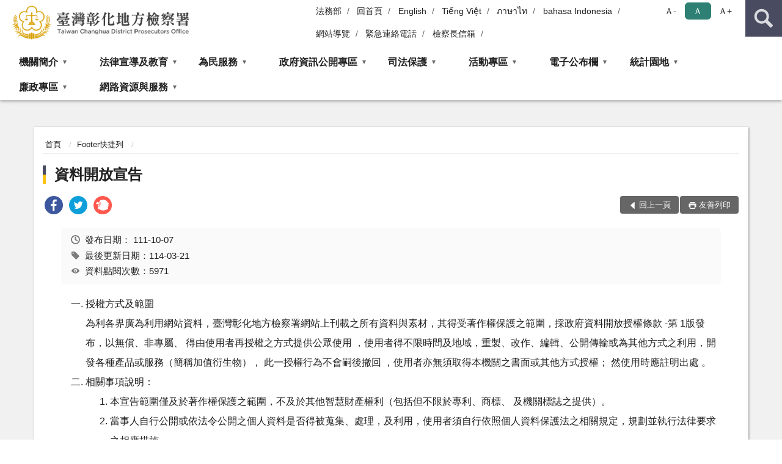

--- FILE ---
content_type: text/html; charset=utf-8
request_url: https://www.chc.moj.gov.tw/296594/296600/456798/post
body_size: 105715
content:


<!doctype html>
<html lang="zh-Hant" class="no-js">
<head>
    <meta charset="utf-8">
    <meta http-equiv="X-UA-Compatible" content="IE=edge">
    <meta name="viewport" content="width=device-width, initial-scale=1">
    <meta name="format-detection" content="telephone=no">
    <meta name="Site" content="臺灣彰化地方檢察署">
    <meta name="Version" content="中文網">
    <meta name="PageType" content="內容頁">
    <meta name="TreeNode" content="Footer快捷列">
    <meta name="ContentTitle" content="資料開放宣告">

    <meta property="og:title" content="資料開放宣告">
    <meta property="og:type" content="website" />
    <meta property="og:url" content="https://www.chc.moj.gov.tw/296594/296600/456798/" />
    <meta property="og:image" content="">
    <meta property="og:image:width" content="50%">
    <meta property="og:image:height" content="50%">
    <meta property="og:site_name" content="臺灣彰化地方檢察署">
    <meta property="og:description" content="資料開放宣告" />

    <meta name="DC.Title" content="資料開放宣告" />
    <meta name="DC.Creator" content="臺灣彰化地方檢察署" />
    <meta name="DC.Subject" content="資料開放宣告" />
    <meta name="DC.Description" content="Footer快捷列" />
    <meta name="DC.Contributor" content="臺灣彰化地方檢察署" />
    <meta name="DC.Type" content="文字" />
    <meta name="DC.Format" content="text" />
    <meta name="DC.Source" content="臺灣彰化地方檢察署" />
    <meta name="DC.Language" content="中文" />
    <meta name="DC.coverage.t.min" content="2015-05-06" />
    <meta name="DC.coverage.t.max" content="2035-05-06" />
    <meta name="DC.Publisher" content="臺灣彰化地方檢察署" />
    <meta name="DC.Date" content="2015-05-06" />
    <meta name="DC.Identifier" content="2.16.886.101.20003.20006" />
    <meta name="DC.Relation" content="" />
    <meta name="DC.Rights" content="臺灣彰化地方檢察署" />

    <meta name="Category.Theme" content="300" />
    <meta name="Category.Cake" content="600" />
    <meta name="Category.Service" content="I00" />

    <meta name="keywords" />

            <link rel="Shortcut Icon" type="image/x-icon" href="/media/170165/favicon-3.png" />
    <title>資料開放宣告-Footer快捷列-臺灣彰化地方檢察署</title>
    <!--HTML5 Shim and Respond.js IE8 support of HTML5 elements and media queries [if lt IE 9]>
    <script src="js/html5shiv.js"></script>
    <script src="js/respond.min.js"></script>
    <![endif]-->
    <!-- slick css-->
    <link rel="stylesheet" type="text/css" href="/Content/D/vendor/slick/slick.css" />
    <link rel="stylesheet" type="text/css" href="/Content/D/vendor/slick/slick-theme.css" />

    <!-- fancybox css -->
    <link rel="stylesheet" href="/Content/D/vendor/fancybox/fancybox.css" />

    <!-- hyUI css -->
    <link rel="stylesheet" href="/Content/D/D1_style/hyui.css">
    <link rel='stylesheet' href='/scripts/jquery-ui.css'>

    <!-- Global site tag (gtag.js) - Google Analytics -->
<script async src="https://www.googletagmanager.com/gtag/js?id=UA-38040359-1"></script>
<script>
  window.dataLayer = window.dataLayer || [];
  function gtag(){dataLayer.push(arguments);}
  gtag('js', new Date());

  gtag('config', 'UA-38040359-1');
</script>
    <!-- Google Tag Manager -->
    <script>
        (function (w, d, s, l, i) {
            w[l] = w[l] || []; w[l].push({
                'gtm.start':
                    new Date().getTime(), event: 'gtm.js'
            }); var f = d.getElementsByTagName(s)[0],
                j = d.createElement(s), dl = l != 'dataLayer' ? '&l=' + l : ''; j.async = true; j.src =
                    'https://www.googletagmanager.com/gtm.js?id=' + i + dl; f.parentNode.insertBefore(j, f);
        })(window, document, 'script', 'dataLayer', 'GTM-PVTNFB4');</script>
    <!-- End Google Tag Manager -->
<style>
    input:disabled, textarea:disabled, select:disabled {
        background-color: #f2f2f2;
    }

    .verify {
        color: blue;
    }

    .mp_slider_container,
    .marquee_container {
        position: relative;
    }
    .mp_slider_container_main {
        width: 100%;
        overflow: hidden;
        position: relative;
    }
    .slick-autoplay-toggle {
        position: absolute;
        right: 20px;
        min-width: 40px;
        top: 4.5px;
        z-index: 10;
        padding: 5px 10px;
        background: rgba(0, 0, 0, 0.7);
        color: #fff;
        border: none;
        cursor: pointer;
        font-size: 0.875rem;
        border-radius: 5px;
    }

    .marquee_container .slick-autoplay-toggle {
        right: 55px;
    }
</style>
</head>
<body>
    <!-- Google Tag Manager (noscript) -->
    <noscript>
        <iframe title="googletag" src="https://www.googletagmanager.com/ns.html?id=GTM-PVTNFB4"
                height="0" width="0" style="display:none;visibility:hidden"></iframe>
    </noscript>
    <!-- End Google Tag Manager (noscript) -->
    <!-- 直接跳主內容區 -->
    <a class="goCenter" href="#aC" tabindex="1">按Enter到主內容區</a>
    <!-- wrapper 最大寬度 -->
    <div class="wrapper">
        
<header class="header ">
    <div class="container">
        <a class="accesskey" href="#aU" id="aU" accesskey="U" title="網站標題">:::</a>
        
<nav class="navigation">
    <!-- 一組ul預設靠右 可同時存在2組-->
    <ul>

                        <li>
                            <a href="/umbraco/surface/Ini/CountAndRedirectUrl?nodeId=789760" title="法務部(另開新視窗)" target="_blank" rel="noopener noreferrer">法務部</a>
                        </li>
                        <li>
                            <a href="/umbraco/surface/Ini/CountAndRedirectUrl?nodeId=644488" title="回首頁" target="_self" >回首頁</a>
                        </li>
                        <li>
                            <a href="/umbraco/surface/Ini/CountAndRedirectUrl?nodeId=644487" title="English" target="_self" >English</a>
                        </li>
                        <li>
                            <a href="/umbraco/surface/Ini/CountAndRedirectUrl?nodeId=956288" title="Tiếng Việt" target="_self" >Tiếng Việt</a>
                        </li>
                        <li>
                            <a href="/umbraco/surface/Ini/CountAndRedirectUrl?nodeId=956702" title="ภาษาไท" target="_self" >ภาษาไท</a>
                        </li>
                        <li>
                            <a href="/umbraco/surface/Ini/CountAndRedirectUrl?nodeId=958241" title="bahasa Indonesia" target="_self" >bahasa Indonesia</a>
                        </li>
                        <li>
                            <a href="/umbraco/surface/Ini/CountAndRedirectUrl?nodeId=644310" title="網站導覽" target="_self" >網站導覽</a>
                        </li>
                        <li>
                            <a href="/296594/296598/644307/post" title="緊急連絡電話" target="_self" >緊急連絡電話</a>
                        </li>
                        <li>
                            <a href="/umbraco/surface/Ini/CountAndRedirectUrl?nodeId=789776" title="檢察長信箱" target="_self" >檢察長信箱</a>
                        </li>

    </ul>
    <div class="font-size">
        <ul>
            <li class="size-s">
                <a href="#" name="fontSize" role="button" aria-pressed="false" title="小字級">Ａ-</a>
            </li>
            <li class="size-m">
                <a href="#" name="fontSize" role="button" aria-pressed="true" title="中字級" class="active">Ａ</a>
            </li>
            <li class="size-l">
                <a href="#" name="fontSize" role="button" aria-pressed="false" title="大字級">Ａ+</a>
            </li>
        </ul>
    </div>
</nav>
<h1>
    <a href="/"><img src="/media/169973/16臺灣彰化地方檢察署.png" alt="臺灣彰化地方檢察署：回首頁" /></a>
</h1>
<!-- Search Start -->
<section class="search">
    <noscript>
您的瀏覽器不支援 JavaScript 或 JavaScript已停用    </noscript>
    <form action="/296594/296616/" class="form_inline">
        <div class="form_grp">
            <label for="q">搜尋</label>
            <input name="q" id="q" type="text" placeholder="請輸入文字" accesskey="S" autocomplete="off">
            <input title="查詢" type="submit" value="查詢">
        </div>
        <div class="btn_grp">
            <input onclick="window.open('https://www.google.com.tw/advanced_search?hl=zh-TW&as_q=&num=100&as_sitesearch='+location.hostname);" type="button" value="進階搜尋" title="進階搜尋 (另開新視窗)">
        </div>
    </form>
            <div class="keywordHot">
                <ul>
                        <li>
                            <a href="/296594/296616/?q=常見問題" title="常見問題">常見問題</a>
                        </li>
                        <li>
                            <a href="/296594/296616/?q=應訊須知" title="應訊須知">應訊須知</a>
                        </li>
                        <li>
                            <a href="/296594/296616/?q=地圖導覽" title="地圖導覽">地圖導覽</a>
                        </li>
                        <li>
                            <a href="/296594/296616/?q=偵結公告" title="偵結公告">偵結公告</a>
                        </li>
                </ul>
            </div>
</section>
<!-- noscript -->
<noscript>
您的瀏覽器不支援JavaScript語法，JavaScript語法並不影響內容的陳述。您可使用按鍵盤上的Ctrl鍵+ (+)鍵放大/(-)鍵縮小來改變字型大小；回到上一頁可使用瀏覽器提供的 Alt+左方向鍵(←) 快速鍵功能；列印可使用瀏覽器提供的(Ctrl+P)功能。</noscript>
<!-- menu Start -->
<nav class="menu">
    <ul>
                <li>
                    <a href="https://www.chc.moj.gov.tw/296309/296310/Normalnodelist" title="機關簡介" target="_self" name="menuButton" aria-expanded="false" >機關簡介</a>
                        <ul>
                                <li>
                                    <a href="https://www.chc.moj.gov.tw/296309/296310/296311/1250993/post" target="_self" title="檢察長介紹"  >檢察長介紹</a>
                                </li>
                                <li>
                                    <a href="https://www.chc.moj.gov.tw/296309/296310/296312/447037/" target="_self" title="歷任首長"  >歷任首長</a>
                                </li>
                                <li>
                                    <a href="https://www.chc.moj.gov.tw/296309/296310/947790/Nodelist" target="_self" title="歷史沿革" name="menuButton" aria-expanded="false" >歷史沿革</a>
                                        <ul>
                                                <li>
                                                    <a href="https://www.chc.moj.gov.tw/296309/296310/947790/947939/948277/post" target="_self" title="歷史沿革"  >歷史沿革</a>
                                                </li>
                                                <li>
                                                    <a href="https://www.chc.moj.gov.tw/296309/296310/947790/947940/948332/post" target="_self" title="卦山風雲"  >卦山風雲</a>
                                                </li>
                                        </ul>
                                </li>
                                <li>
                                    <a href="https://www.chc.moj.gov.tw/296309/296310/296314/447054/post" target="_self" title="管轄區域"  >管轄區域</a>
                                </li>
                                <li>
                                    <a href="https://www.chc.moj.gov.tw/296309/296310/296315/447064/" target="_self" title="科室業務簡介"  >科室業務簡介</a>
                                </li>
                                <li>
                                    <a href="https://www.chc.moj.gov.tw/296309/296310/296567/Lpsimplelist" target="_self" title="彰化地檢大事記"  >彰化地檢大事記</a>
                                </li>
                                <li>
                                    <a href="https://www.chc.moj.gov.tw/296309/296310/679755/679761/post" target="_self" title="遷建辦公廳舍興建紀要"  >遷建辦公廳舍興建紀要</a>
                                </li>
                        </ul>

                </li>
                <li>
                    <a href="https://www.chc.moj.gov.tw/296309/296339/Normalnodelist" title="法律宣導及教育" target="_self" name="menuButton" aria-expanded="false" >法律宣導及教育</a>
                        <ul>
                                <li>
                                    <a href="https://www.chc.moj.gov.tw/296309/296339/296343/Lpsimplelist" target="_self" title="法學及法規資料庫查詢"  >法學及法規資料庫查詢</a>
                                </li>
                                <li>
                                    <a href="https://www.chc.moj.gov.tw/296309/296339/296344/Lpsimplelist" target="_self" title="常見問題"  >常見問題</a>
                                </li>
                                <li>
                                    <a href="https://nservice.moj.gov.tw/ajpp" target="_blank" title="法律人才資料庫(另開新視窗)"  rel="noopener noreferrer">法律人才資料庫</a>
                                </li>
                                <li>
                                    <a href="https://www.chc.moj.gov.tw/296309/296339/968250/Lpsimplelist" target="_self" title="彰檢podcast-法律沃伊絲"  >彰檢podcast-法律沃伊絲</a>
                                </li>
                                <li>
                                    <a href="https://www.chc.moj.gov.tw/296309/296339/955405/Lpsimplelist" target="_self" title="彰檢重案實錄"  >彰檢重案實錄</a>
                                </li>
                                <li>
                                    <a href="https://www.chc.moj.gov.tw/296309/296339/950495/Lpsimplelist" target="_self" title="國民法官制度"  >國民法官制度</a>
                                </li>
                                <li>
                                    <a href="https://www.chc.moj.gov.tw/296309/296339/948395/Nodelist" target="_self" title="偵查暨研討會實錄" name="menuButton" aria-expanded="false" >偵查暨研討會實錄</a>
                                        <ul>
                                                <li>
                                                    <a href="https://www.chc.moj.gov.tw/296309/296339/948395/1201877/1201888/post" target="_blank" title="「看見臺灣」之十年－論環境執法與政策之躍進(另開新視窗)"  rel="noopener noreferrer">「看見臺灣」之十年－論環境執法與政策之躍進</a>
                                                </li>
                                                <li>
                                                    <a href="https://www.chc.moj.gov.tw/296309/296339/948395/948554/948556/post" target="_self" title="憲法集會遊行權之界限－以刑法妨害秩序罪為中心研討會實錄"  >憲法集會遊行權之界限－以刑法妨害秩序罪為中心研討會實錄</a>
                                                </li>
                                                <li>
                                                    <a href="https://www.chc.moj.gov.tw/296309/296431/709707/296442/452536/post" target="_self" title="犯罪被害保護議題研討會會議實錄"  >犯罪被害保護議題研討會會議實錄</a>
                                                </li>
                                                <li>
                                                    <a href="https://www.chc.moj.gov.tw/296309/296339/948395/948399/948401/post" target="_self" title="臺灣彰化地方檢察署偵查實錄民生犯罪篇－食安三部曲"  >臺灣彰化地方檢察署偵查實錄民生犯罪篇－食安三部曲</a>
                                                </li>
                                        </ul>
                                </li>
                                <li>
                                    <a href="/media/229774/cedaw.pdf?mediaDL=true" target="_blank" title="性別平等.pdf(另開新視窗)"  rel="noopener noreferrer">性別平等</a>
                                </li>
                                <li>
                                    <a href="https://www.chc.moj.gov.tw/296309/296339/296346/448793/post" target="_self" title="科技設備監控問與答"  >科技設備監控問與答</a>
                                </li>
                                <li>
                                    <a href="https://www.chc.moj.gov.tw/296309/296339/296347/Nodelist" target="_self" title="反賄選專區" name="menuButton" aria-expanded="false" >反賄選專區</a>
                                        <ul>
                                                <li>
                                                    <a href="https://www.chc.moj.gov.tw/296309/296339/296347/971632/973992/" target="_self" title="查賄反賄一碼通"  >查賄反賄一碼通</a>
                                                </li>
                                                <li>
                                                    <a href="https://www.chc.moj.gov.tw/296309/296339/296347/296348/Lpsimplelist" target="_self" title="反賄選活動訊息"  >反賄選活動訊息</a>
                                                </li>
                                                <li>
                                                    <a href="https://www.chc.moj.gov.tw/296309/296339/296347/296349/448874/post" target="_self" title="賄選常見手法"  >賄選常見手法</a>
                                                </li>
                                                <li>
                                                    <a href="https://www.chc.moj.gov.tw/296309/296339/296347/296353/Lpsimplelist" target="_self" title="鼓勵檢舉妨害選舉要點"  >鼓勵檢舉妨害選舉要點</a>
                                                </li>
                                                <li>
                                                    <a href="https://www.chc.moj.gov.tw/296309/296339/296347/296354/Lpsimplelist" target="_self" title="反賄選影音區"  >反賄選影音區</a>
                                                </li>
                                                <li>
                                                    <a href="https://www.chc.moj.gov.tw/296309/296339/296347/296355/Lpsimplelist" target="_self" title="檔案下載"  >檔案下載</a>
                                                </li>
                                        </ul>
                                </li>
                                <li>
                                    <a href="https://www.chc.moj.gov.tw/296309/296339/1192642/Nodelist" target="_self" title="打詐反毒專區" name="menuButton" aria-expanded="false" >打詐反毒專區</a>
                                        <ul>
                                                <li>
                                                    <a href="https://www.chc.moj.gov.tw/296309/296339/1192642/1192644/1192661/" target="_self" title="打詐反毒碼上Go"  >打詐反毒碼上Go</a>
                                                </li>
                                                <li>
                                                    <a href="https://www.chc.moj.gov.tw/296309/296339/1192642/1196065/Lpsimplelist" target="_self" title="宣導素材"  >宣導素材</a>
                                                </li>
                                        </ul>
                                </li>
                                <li>
                                    <a href="https://www.aac.moj.gov.tw/6398/6540/1309611/Nodelist" target="_blank" title="公益揭弊者保護法專區(另開新視窗)"  rel="noopener noreferrer">公益揭弊者保護法專區</a>
                                </li>
                        </ul>

                </li>
                <li>
                    <a href="https://www.chc.moj.gov.tw/296309/296357/Normalnodelist" title="為民服務" target="_self" name="menuButton" aria-expanded="false" >為民服務</a>
                        <ul>
                                <li>
                                    <a href="https://www.chc.moj.gov.tw/296309/296357/296359/449029/post" target="_self" title="為民服務現況簡介"  >為民服務現況簡介</a>
                                </li>
                                <li>
                                    <a href="https://www.chc.moj.gov.tw/296309/296357/947792/Nodelist" target="_self" title="民眾導覽" name="menuButton" aria-expanded="false" >民眾導覽</a>
                                        <ul>
                                                <li>
                                                    <a href="https://www.chc.moj.gov.tw/296309/296357/947792/296326/1307372/post" target="_self" title="地圖導覽"  >地圖導覽</a>
                                                </li>
                                                <li>
                                                    <a href="https://www.chc.moj.gov.tw/296309/296357/947792/296327/1307382/" target="_self" title="樓層介紹"  >樓層介紹</a>
                                                </li>
                                                <li>
                                                    <a href="https://www.chc.moj.gov.tw/296309/296357/947792/296328/1333246/post" target="_self" title="當事人自動報到說明"  >當事人自動報到說明</a>
                                                </li>
                                                <li>
                                                    <a href="https://www.chc.moj.gov.tw/296309/296357/947792/296329/447826/post" target="_self" title="偵查庭配置圖"  >偵查庭配置圖</a>
                                                </li>
                                                <li>
                                                    <a href="https://www.chc.moj.gov.tw/296309/296357/947792/296330/447829/post" target="_self" title="中英文詞彙對照表"  >中英文詞彙對照表</a>
                                                </li>
                                        </ul>
                                </li>
                                <li>
                                    <a href="https://www.chc.moj.gov.tw/296309/296357/947793/Nodelist" target="_self" title="訴訟輔導" name="menuButton" aria-expanded="false" >訴訟輔導</a>
                                        <ul>
                                                <li>
                                                    <a href="https://www.chc.moj.gov.tw/296309/296357/947793/296332/Lpsimplelist" target="_self" title="免費法律諮詢資訊"  >免費法律諮詢資訊</a>
                                                </li>
                                                <li>
                                                    <a href="https://www.chc.moj.gov.tw/296309/296357/947793/296333/447838/" target="_self" title="訴訟程序介紹及輔導"  >訴訟程序介紹及輔導</a>
                                                </li>
                                                <li>
                                                    <a href="https://www.chc.moj.gov.tw/296309/296357/947793/296334/447873/" target="_self" title="書狀範例及司法狀紙規則"  >書狀範例及司法狀紙規則</a>
                                                </li>
                                                <li>
                                                    <a href="https://www.chc.moj.gov.tw/296309/296357/947793/296335/447880/post" target="_self" title="為民服務工作流程圖"  >為民服務工作流程圖</a>
                                                </li>
                                                <li>
                                                    <a href="https://www.chc.moj.gov.tw/296309/296357/947793/296336/447884/post" target="_self" title="刑事保證金單一窗口流程圖"  >刑事保證金單一窗口流程圖</a>
                                                </li>
                                                <li>
                                                    <a href="https://www.chc.moj.gov.tw/296309/296357/947793/296337/Lpsimplelist" target="_self" title="常用書狀例稿"  >常用書狀例稿</a>
                                                </li>
                                                <li>
                                                    <a href="https://www.chc.moj.gov.tw/296309/296357/947793/296338/448507/post" target="_self" title="辦理民眾聲請事項程序一覽表"  >辦理民眾聲請事項程序一覽表</a>
                                                </li>
                                                <li>
                                                    <a href="https://www.chc.moj.gov.tw/296309/296357/947793/767437/Lpsimplelist" target="_self" title="刑事訴訟救濟資料"  >刑事訴訟救濟資料</a>
                                                </li>
                                        </ul>
                                </li>
                                <li>
                                    <a href="https://www.chc.moj.gov.tw/296309/296357/948222/948229/post" target="_self" title="為民服務中心"  >為民服務中心</a>
                                </li>
                                <li>
                                    <a href="https://www.chc.moj.gov.tw/296309/296357/296361/449033/" target="_self" title="各項聯絡方式"  >各項聯絡方式</a>
                                </li>
                                <li>
                                    <a href="https://www.chc.moj.gov.tw/296309/296357/296363/Lpsimplelist" target="_self" title="偵結公告通知"  >偵結公告通知</a>
                                </li>
                                <li>
                                    <a href="https://www.poes.moj.gov.tw/mojes/root/Index.init.ctr?type=NONCERT" target="_blank" title="線上申辦單一窗口(另開新視窗)"  rel="noopener noreferrer">線上申辦單一窗口</a>
                                </li>
                                <li>
                                    <a href="https://www.chc.moj.gov.tw/296309/296357/296367/451866/post" target="_self" title="檢察長信箱"  >檢察長信箱</a>
                                </li>
                                <li>
                                    <a href="https://www.chc.moj.gov.tw/296309/296357/296369/451870/" target="_self" title="應訊須知"  >應訊須知</a>
                                </li>
                                <li>
                                    <a href="https://www.chc.moj.gov.tw/296309/296357/296373/451881/post" target="_self" title="民眾意見反映及陳情案件處理作業流程"  >民眾意見反映及陳情案件處理作業流程</a>
                                </li>
                                <li>
                                    <a href="https://www.chc.moj.gov.tw/296309/296357/296375/451908/" target="_self" title="為民服務白皮書"  >為民服務白皮書</a>
                                </li>
                                <li>
                                    <a href="/media/423906/臺灣彰化地方檢察署115年度服務躍升執行計畫.pdf?mediaDL=true" target="_blank" title="服務躍升執行計畫.pdf(另開新視窗)"  rel="noopener noreferrer">服務躍升執行計畫</a>
                                </li>
                                <li>
                                    <a href="https://www.tch.moj.gov.tw/290373/290437/290441/Lpsimplelist" target="_blank" title="特約通譯名冊(另開新視窗)"  rel="noopener noreferrer">特約通譯名冊</a>
                                </li>
                                <li>
                                    <a href="https://www.chc.moj.gov.tw/296309/296357/296383/652668/post" target="_self" title="犯罪被害補償事件殯葬費項目金額參考表"  >犯罪被害補償事件殯葬費項目金額參考表</a>
                                </li>
                                <li>
                                    <a href="https://www.chc.moj.gov.tw/296309/296357/813758/Lpsimplelist" target="_self" title="保證金逾期未領公告專區"  >保證金逾期未領公告專區</a>
                                </li>
                                <li>
                                    <a href="https://www.chc.moj.gov.tw/296309/296357/854524/854530/post" target="_self" title="相驗案件流程"  >相驗案件流程</a>
                                </li>
                        </ul>

                </li>
                <li>
                    <a href="https://www.chc.moj.gov.tw/296309/296385/Normalnodelist" title="政府資訊公開專區" target="_self" name="menuButton" aria-expanded="false" >政府資訊公開專區</a>
                        <ul>
                                <li>
                                    <a href="https://www.chc.moj.gov.tw/296309/296385/296387/451925/post" target="_self" title="應主動公開資訊"  >應主動公開資訊</a>
                                </li>
                                <li>
                                    <a href="https://www.chc.moj.gov.tw/296309/296385/1133876/1134219/post" target="_self" title="施政計畫"  >施政計畫</a>
                                </li>
                                <li>
                                    <a href="https://www.chc.moj.gov.tw/296309/296385/296391/Lpsimplelist" target="_self" title="法律、法規命令"  >法律、法規命令</a>
                                </li>
                                <li>
                                    <a href="https://www.chc.moj.gov.tw/296309/296385/296395/Nodelist" target="_self" title="業務統計及研究報告" name="menuButton" aria-expanded="false" >業務統計及研究報告</a>
                                        <ul>
                                                <li>
                                                    <a href="https://www.chc.moj.gov.tw/296309/296543/" target="_self" title="業務統計"  >業務統計</a>
                                                </li>
                                                <li>
                                                    <a href="https://report.ndc.gov.tw/ReportFront/" target="_blank" title="公務出國報告資訊網(另開新視窗)"  rel="noopener noreferrer">公務出國報告資訊網</a>
                                                </li>
                                                <li>
                                                    <a href="https://www.chc.moj.gov.tw/296309/296385/296395/296401/Lpsimplelist" target="_self" title="研究發展報告"  >研究發展報告</a>
                                                </li>
                                        </ul>
                                </li>
                                <li>
                                    <a href="https://www.chc.moj.gov.tw/296309/296385/296405/Nodelist" target="_self" title="預算、會計報告及決算書" name="menuButton" aria-expanded="false" >預算、會計報告及決算書</a>
                                        <ul>
                                                <li>
                                                    <a href="https://www.chc.moj.gov.tw/296309/296385/296405/296407/Lpsimplelist" target="_self" title="各年度預算書"  >各年度預算書</a>
                                                </li>
                                                <li>
                                                    <a href="https://www.chc.moj.gov.tw/296309/296385/296405/296409/Lpsimplelist" target="_self" title="各年度決算書"  >各年度決算書</a>
                                                </li>
                                                <li>
                                                    <a href="https://www.chc.moj.gov.tw/296309/296385/296405/296411/Lpsimplelist" target="_self" title="會計報告"  >會計報告</a>
                                                </li>
                                        </ul>
                                </li>
                                <li>
                                    <a href="https://www.moj.gov.tw/2204/2645/2686/Lpsimplelist" target="_blank" title="訴願決定書查詢(另開新視窗)"  rel="noopener noreferrer">訴願決定書查詢</a>
                                </li>
                                <li>
                                    <a href="https://www.chc.moj.gov.tw/296309/296385/296415/Lpsimplelist" target="_self" title="支付或接受之補助"  >支付或接受之補助</a>
                                </li>
                                <li>
                                    <a href="https://www.chc.moj.gov.tw/296309/296385/723251/723301/post" target="_self" title="重要公共建設成本效益分析報告"  >重要公共建設成本效益分析報告</a>
                                </li>
                                <li>
                                    <a href="https://www.chc.moj.gov.tw/296309/296385/731431/Lpsimplelist" target="_self" title="政府宣導廣告經費彙整"  >政府宣導廣告經費彙整</a>
                                </li>
                                <li>
                                    <a href="https://www.chc.moj.gov.tw/296309/296385/817460/Nodelist" target="_self" title="檔案應用服務區" name="menuButton" aria-expanded="false" >檔案應用服務區</a>
                                        <ul>
                                                <li>
                                                    <a href="https://www.chc.moj.gov.tw/296309/296385/817460/817467/Lpsimplelist" target="_self" title="申請應用"  >申請應用</a>
                                                </li>
                                                <li>
                                                    <a href="https://www.chc.moj.gov.tw/296309/296385/817460/817932/817934/post" target="_self" title="資源連結"  >資源連結</a>
                                                </li>
                                        </ul>
                                </li>
                                <li>
                                    <a href="https://www.chc.moj.gov.tw/296309/296385/296419/Lpsimplelist" target="_self" title="本署保管個人資料公開項目"  >本署保管個人資料公開項目</a>
                                </li>
                                <li>
                                    <a href="https://www.chc.moj.gov.tw/296309/296385/296421/Lpsimplelist" target="_self" title="內部控制聲明書"  >內部控制聲明書</a>
                                </li>
                                <li>
                                    <a href="https://www.chc.moj.gov.tw/296309/296385/296423/Lpsimplelist" target="_self" title="爭議訊息澄清專區"  >爭議訊息澄清專區</a>
                                </li>
                                <li>
                                    <a href="https://www.chc.moj.gov.tw/296309/296385/296425/Nodelist" target="_self" title="重大政策及就業資訊" name="menuButton" aria-expanded="false" >重大政策及就業資訊</a>
                                        <ul>
                                                <li>
                                                    <a href="https://www.chc.moj.gov.tw/296309/296385/296425/296427/452441/post" target="_self" title="重大政策"  >重大政策</a>
                                                </li>
                                                <li>
                                                    <a href="https://www.chc.moj.gov.tw/296309/296385/296425/296429/452445/post" target="_self" title="就業資訊"  >就業資訊</a>
                                                </li>
                                        </ul>
                                </li>
                                <li>
                                    <a href="https://www.chc.moj.gov.tw/296309/296385/789668/Lpsimplelist" target="_self" title="偵查不公開檢討小組執行成果專區"  >偵查不公開檢討小組執行成果專區</a>
                                </li>
                                <li>
                                    <a href="https://www.chc.moj.gov.tw/296309/296385/797285/Lpsimplelist" target="_self" title="公共設施維護管理"  >公共設施維護管理</a>
                                </li>
                                <li>
                                    <a href="https://www.tph.moj.gov.tw/4421/4509/989673/989688/post" target="_blank" title="概括選任鑑定人或囑託鑑定機關(團體)彙總名冊(另開新視窗)"  rel="noopener noreferrer">概括選任鑑定人或囑託鑑定機關(團體)彙總名冊</a>
                                </li>
                        </ul>

                </li>
                <li>
                    <a href="https://www.chc.moj.gov.tw/296309/296431/Normalnodelist" title="司法保護" target="_self" name="menuButton" aria-expanded="false" >司法保護</a>
                        <ul>
                                <li>
                                    <a href="https://www.chc.moj.gov.tw/296309/296431/709707/Nodelist" target="_self" title="司法保護" name="menuButton" aria-expanded="false" >司法保護</a>
                                        <ul>
                                                <li>
                                                    <a href="https://www.chc.moj.gov.tw/296309/296431/709707/296433/452448/post" target="_self" title="前言"  >前言</a>
                                                </li>
                                                <li>
                                                    <a href="https://www.chc.moj.gov.tw/296309/296431/709707/296435/452462/post" target="_self" title="觀護業務"  >觀護業務</a>
                                                </li>
                                                <li>
                                                    <a href="https://www.chc.moj.gov.tw/296309/296431/709707/296437/452487/post" target="_self" title="法律推廣業務"  >法律推廣業務</a>
                                                </li>
                                                <li>
                                                    <a href="https://www.chc.moj.gov.tw/296309/296431/709707/296439/452491/" target="_self" title="更生保護業務"  >更生保護業務</a>
                                                </li>
                                                <li>
                                                    <a href="https://www.chc.moj.gov.tw/296309/296431/709707/296441/949441/post" target="_self" title="犯罪被害人保護業務"  >犯罪被害人保護業務</a>
                                                </li>
                                                <li>
                                                    <a href="https://www.chc.moj.gov.tw/296309/296431/709707/296442/452536/post" target="_self" title="犯罪被害保護議題研討會會議實錄"  >犯罪被害保護議題研討會會議實錄</a>
                                                </li>
                                        </ul>
                                </li>
                                <li>
                                    <a href="https://www.chc.moj.gov.tw/296309/296431/709708/Nodelist" target="_self" title="修復式司法專區" name="menuButton" aria-expanded="false" >修復式司法專區</a>
                                        <ul>
                                                <li>
                                                    <a href="https://www.chc.moj.gov.tw/296309/296431/709708/296446/Lpsimplelist" target="_self" title="Ｑ＆Ａ"  >Ｑ＆Ａ</a>
                                                </li>
                                                <li>
                                                    <a href="https://www.chc.moj.gov.tw/296309/296431/709708/899315/Lpsimplelist" target="_self" title="動態專區"  >動態專區</a>
                                                </li>
                                        </ul>
                                </li>
                                <li>
                                    <a href="https://www.chc.moj.gov.tw/296309/296431/709744/Nodelist" target="_self" title="社會勞動專區" name="menuButton" aria-expanded="false" >社會勞動專區</a>
                                        <ul>
                                                <li>
                                                    <a href="https://www.chc.moj.gov.tw/296309/296431/709744/296459/Lpsimplelist" target="_self" title="易服社會勞動制度說明"  >易服社會勞動制度說明</a>
                                                </li>
                                                <li>
                                                    <a href="https://www.chc.moj.gov.tw/296309/296431/709744/296463/Lpsimplelist" target="_self" title="最新訊息公布"  >最新訊息公布</a>
                                                </li>
                                                <li>
                                                    <a href="https://www.chc.moj.gov.tw/296309/296431/709744/709798/Lpsimplelist" target="_self" title="執行機構專區"  >執行機構專區</a>
                                                </li>
                                                <li>
                                                    <a href="https://www.chc.moj.gov.tw/296309/296431/709744/709829/Lpsimplelist" target="_self" title="社會勞動人問題"  >社會勞動人問題</a>
                                                </li>
                                                <li>
                                                    <a href="https://www.chc.moj.gov.tw/296309/296431/709744/709841/Lpsimplelist" target="_self" title="社會勞動問答集"  >社會勞動問答集</a>
                                                </li>
                                        </ul>
                                </li>
                                <li>
                                    <a href="https://www.chc.moj.gov.tw/296309/296431/881436/Nodelist" target="_self" title="被害人刑事訴訟資訊獲知平台專區" name="menuButton" aria-expanded="false" >被害人刑事訴訟資訊獲知平台專區</a>
                                        <ul>
                                                <li>
                                                    <a href="https://www.chc.moj.gov.tw/296309/296431/881436/881437/881605/post" target="_self" title="被害人刑事訴訟資訊獲知平台應行注意事項"  >被害人刑事訴訟資訊獲知平台應行注意事項</a>
                                                </li>
                                                <li>
                                                    <a href="https://www.chc.moj.gov.tw/296309/296431/881436/881441/881593/post" target="_self" title="被害人刑事訴訟資訊獲知聲請狀(停止狀)"  >被害人刑事訴訟資訊獲知聲請狀(停止狀)</a>
                                                </li>
                                                <li>
                                                    <a href="https://pvcm.moj.gov.tw/Home/Index" target="_blank" title="被害人刑事訴訟資訊獲知平台(另開新視窗)"  rel="noopener noreferrer">被害人刑事訴訟資訊獲知平台</a>
                                                </li>
                                        </ul>
                                </li>
                                <li>
                                    <a href="https://www.chc.moj.gov.tw/296309/296431/947794/Nodelist" target="_self" title="緩起訴暨認罪協商" name="menuButton" aria-expanded="false" >緩起訴暨認罪協商</a>
                                        <ul>
                                                <li>
                                                    <a href="https://www.chc.moj.gov.tw/296309/296431/947794/296452/Lpsimplelist" target="_self" title="緩起訴制度"  >緩起訴制度</a>
                                                </li>
                                                <li>
                                                    <a href="https://www.chc.moj.gov.tw/296309/296431/947794/296453/Lpsimplelist" target="_self" title="義務勞務"  >義務勞務</a>
                                                </li>
                                                <li>
                                                    <a href="https://www.chc.moj.gov.tw/296309/296431/947794/296455/Lpsimplelist" target="_self" title="緩起訴處分金暨認罪協商金區"  >緩起訴處分金暨認罪協商金區</a>
                                                </li>
                                        </ul>
                                </li>
                                <li>
                                    <a href="https://www.chc.moj.gov.tw/296309/296431/1098785/Nodelist" target="_self" title="司法醫療關懷聯盟" name="menuButton" aria-expanded="false" >司法醫療關懷聯盟</a>
                                        <ul>
                                                <li>
                                                    <a href="https://www.chc.moj.gov.tw/296309/296431/1098785/1098790/1098797/" target="_self" title="執行手冊"  >執行手冊</a>
                                                </li>
                                                <li>
                                                    <a href="https://www.chc.moj.gov.tw/296309/296431/1098785/1098791/Lpsimplelist" target="_self" title="司法醫療關懷卡合作醫療院所名單"  >司法醫療關懷卡合作醫療院所名單</a>
                                                </li>
                                                <li>
                                                    <a href="https://www.chc.moj.gov.tw/296309/296431/1098785/1098792/1099119/post" target="_self" title="歡迎本轄醫療院所加入司法醫療關懷聯盟QRcode"  >歡迎本轄醫療院所加入司法醫療關懷聯盟QRcode</a>
                                                </li>
                                        </ul>
                                </li>
                                <li>
                                    <a href="https://www.chc.moj.gov.tw/296309/296431/1316934/Nodelist" target="_self" title="宗教慈善司法保護聯盟" name="menuButton" aria-expanded="false" >宗教慈善司法保護聯盟</a>
                                        <ul>
                                                <li>
                                                    <a href="https://www.chc.moj.gov.tw/296309/296431/1316934/1316982/1316984/post" target="_self" title="善愛串連・關懷無礙"  >善愛串連・關懷無礙</a>
                                                </li>
                                                <li>
                                                    <a href="https://www.chc.moj.gov.tw/296309/296431/1316934/1317126/1317128/post" target="_self" title="歡迎加入宗教慈善司法保護聯盟QRcode"  >歡迎加入宗教慈善司法保護聯盟QRcode</a>
                                                </li>
                                        </ul>
                                </li>
                        </ul>

                </li>
                <li>
                    <a href="https://www.chc.moj.gov.tw/296309/296443/Normalnodelist" title="活動專區" target="_self" name="menuButton" aria-expanded="false" >活動專區</a>
                        <ul>
                                <li>
                                    <a href="https://www.chc.moj.gov.tw/296309/296443/296444/Lpsimplelist" target="_self" title="活動專區"  >活動專區</a>
                                </li>
                                <li>
                                    <a href="https://www.chc.moj.gov.tw/296309/296443/947791/Nodelist" target="_self" title="卦山藝廊" name="menuButton" aria-expanded="false" >卦山藝廊</a>
                                        <ul>
                                                <li>
                                                    <a href="https://www.chc.moj.gov.tw/296309/296443/947791/296321/447259/" target="_self" title="磺溪九怪書法聯展"  >磺溪九怪書法聯展</a>
                                                </li>
                                                <li>
                                                    <a href="https://www.chc.moj.gov.tw/296309/296443/947791/296322/447448/" target="_self" title="靜思修藝"  >靜思修藝</a>
                                                </li>
                                                <li>
                                                    <a href="https://www.chc.moj.gov.tw/296309/296443/947791/296323/447622/" target="_self" title="畫布‧宣紙"  >畫布‧宣紙</a>
                                                </li>
                                                <li>
                                                    <a href="https://www.chc.moj.gov.tw/296309/296443/947791/296324/447747/" target="_self" title="彩繪人生"  >彩繪人生</a>
                                                </li>
                                                <li>
                                                    <a href="https://www.chc.moj.gov.tw/296309/296443/947791/678659/678833/" target="_self" title="鹿港四君子書法聯展"  >鹿港四君子書法聯展</a>
                                                </li>
                                                <li>
                                                    <a href="https://www.chc.moj.gov.tw/296309/296443/947791/685978/686017/" target="_self" title="得藝之作"  >得藝之作</a>
                                                </li>
                                                <li>
                                                    <a href="https://www.chc.moj.gov.tw/296309/296443/947791/734863/734866/" target="_self" title="繪不賄"  >繪不賄</a>
                                                </li>
                                                <li>
                                                    <a href="https://www.chc.moj.gov.tw/296309/296443/947791/957076/957078/" target="_self" title="員青美展暨扇形車庫鐵道寫生比賽作品"  >員青美展暨扇形車庫鐵道寫生比賽作品</a>
                                                </li>
                                                <li>
                                                    <a href="https://www.chc.moj.gov.tw/296309/296443/947791/993248/993261/post" target="_self" title="窗外有藍天"  >窗外有藍天</a>
                                                </li>
                                                <li>
                                                    <a href="https://www.chc.moj.gov.tw/296309/296443/947791/1086349/1086354/" target="_self" title="彰化建縣300－半線印記"  >彰化建縣300－半線印記</a>
                                                </li>
                                        </ul>
                                </li>
                        </ul>

                </li>
                <li>
                    <a href="https://www.chc.moj.gov.tw/296309/296487/Normalnodelist" title="電子公布欄" target="_self" name="menuButton" aria-expanded="false" >電子公布欄</a>
                        <ul>
                                <li>
                                    <a href="https://www.chc.moj.gov.tw/296309/296487/296489/Lpsimplelist" target="_self" title="新聞稿"  >新聞稿</a>
                                </li>
                                <li>
                                    <a href="https://www.chc.moj.gov.tw/296309/296487/663841/Lpsimplelist" target="_self" title="電子公布欄"  >電子公布欄</a>
                                </li>
                                <li>
                                    <a href="https://www.chc.moj.gov.tw/296309/296487/1059222/Lpsimplelist" target="_self" title="公示送達"  >公示送達</a>
                                </li>
                        </ul>

                </li>
                <li>
                    <a href="https://www.chc.moj.gov.tw/296309/296543/Normalnodelist" title="統計園地" target="_self" name="menuButton" aria-expanded="false" >統計園地</a>
                        <ul>
                                <li>
                                    <a href="https://www.chc.moj.gov.tw/296309/296543/296545/Lpsimplelist" target="_self" title="園地導覽"  >園地導覽</a>
                                </li>
                                <li>
                                    <a href="https://www.chc.moj.gov.tw/296309/296543/296547/Nodelist" target="_self" title="檢察統計" name="menuButton" aria-expanded="false" >檢察統計</a>
                                        <ul>
                                                <li>
                                                    <a href="https://www.chc.moj.gov.tw/296309/296543/296547/296549/Lpsimplelist" target="_self" title="偵查"  >偵查</a>
                                                </li>
                                                <li>
                                                    <a href="https://www.chc.moj.gov.tw/296309/296543/296547/296551/Lpsimplelist" target="_self" title="執行"  >執行</a>
                                                </li>
                                                <li>
                                                    <a href="https://www.chc.moj.gov.tw/296309/296543/296547/296553/Lpsimplelist" target="_self" title="司法保護"  >司法保護</a>
                                                </li>
                                        </ul>
                                </li>
                                <li>
                                    <a href="https://www.chc.moj.gov.tw/296309/296543/296555/Nodelist" target="_self" title="行政服務" name="menuButton" aria-expanded="false" >行政服務</a>
                                        <ul>
                                                <li>
                                                    <a href="https://www.chc.moj.gov.tw/296309/296543/296555/296559/Lpsimplelist" target="_self" title="為民服務"  >為民服務</a>
                                                </li>
                                        </ul>
                                </li>
                                <li>
                                    <a href="https://www.rjsd.moj.gov.tw/RJSDWeb/common/WebList2.aspx?menu=AYA_SPECIAL_REPORT" target="_blank" title="專題分析(另開新視窗)"  rel="noopener noreferrer">專題分析</a>
                                </li>
                                <li>
                                    <a href="https://www.rjsd.moj.gov.tw/RJSDWEB/common/RelatedWebsite.aspx" target="_blank" title="相關網站(另開新視窗)"  rel="noopener noreferrer">相關網站</a>
                                </li>
                        </ul>

                </li>
                <li>
                    <a href="https://www.chc.moj.gov.tw/296309/296569/Normalnodelist" title="廉政專區" target="_self" name="menuButton" aria-expanded="false" >廉政專區</a>
                        <ul>
                                <li>
                                    <a href="https://www.chc.moj.gov.tw/296309/296569/949892/Nodelist" target="_self" title="廉政政策" name="menuButton" aria-expanded="false" >廉政政策</a>
                                        <ul>
                                                <li>
                                                    <a href="https://www.chc.moj.gov.tw/296309/296569/949892/949896/Lpsimplelist" target="_self" title="聯合國反貪腐公約"  >聯合國反貪腐公約</a>
                                                </li>
                                                <li>
                                                    <a href="https://www.chc.moj.gov.tw/296309/296569/949892/949897/949920/post" target="_self" title="國家廉政建設行動方案"  >國家廉政建設行動方案</a>
                                                </li>
                                                <li>
                                                    <a href="https://www.chc.moj.gov.tw/296309/296569/949892/949898/Nodelist" target="_self" title="廉政訊息"  >廉政訊息</a>
                                                </li>
                                        </ul>
                                </li>
                                <li>
                                    <a href="https://www.chc.moj.gov.tw/296309/296569/949901/Nodelist" target="_self" title="廉政活動" name="menuButton" aria-expanded="false" >廉政活動</a>
                                        <ul>
                                                <li>
                                                    <a href="https://www.chc.moj.gov.tw/296309/296569/949901/949902/949981/post" target="_self" title="廉政平臺"  >廉政平臺</a>
                                                </li>
                                                <li>
                                                    <a href="https://www.chc.moj.gov.tw/296309/296569/949901/949903/Lpsimplelist" target="_self" title="廉政平臺交流"  >廉政平臺交流</a>
                                                </li>
                                                <li>
                                                    <a href="https://www.chc.moj.gov.tw/296309/296569/949901/949904/Lpsimplelist" target="_self" title="企業誠信"  >企業誠信</a>
                                                </li>
                                        </ul>
                                </li>
                                <li>
                                    <a href="https://www.chc.moj.gov.tw/296309/296569/950057/Nodelist" target="_self" title="廉政宣導" name="menuButton" aria-expanded="false" >廉政宣導</a>
                                        <ul>
                                                <li>
                                                    <a href="https://www.chc.moj.gov.tw/296309/296569/950057/1276753/Lpsimplelist" target="_self" title="廉政宣導"  >廉政宣導</a>
                                                </li>
                                                <li>
                                                    <a href="https://www.chc.moj.gov.tw/296309/296569/950057/950058/950060/post" target="_self" title="廉政事蹟"  >廉政事蹟</a>
                                                </li>
                                                <li>
                                                    <a href="https://www.moj.gov.tw/2204/2528/2623/Nodelist" target="_blank" title="公務員廉政倫理規範(另開新視窗)"  rel="noopener noreferrer">公務員廉政倫理規範</a>
                                                </li>
                                                <li>
                                                    <a href="https://www.chc.moj.gov.tw/296309/296569/950057/950066/Lpsimplelist" target="_self" title="請託關說登錄查察"  >請託關說登錄查察</a>
                                                </li>
                                                <li>
                                                    <a href="https://www.chc.moj.gov.tw/296309/296569/950057/950067/Lpsimplelist" target="_self" title="公職人員利益衝突迴避法"  >公職人員利益衝突迴避法</a>
                                                </li>
                                        </ul>
                                </li>
                                <li>
                                    <a href="https://www.chc.moj.gov.tw/296309/296569/949909/950026/post" target="_self" title="公職人員及關係人身分關係公開專區"  >公職人員及關係人身分關係公開專區</a>
                                </li>
                        </ul>

                </li>
                <li>
                    <a href="https://www.chc.moj.gov.tw/296309/296575/Normalnodelist" title="網路資源與服務" target="_self" name="menuButton" aria-expanded="false" >網路資源與服務</a>
                        <ul>
                                <li>
                                    <a href="https://www.chc.moj.gov.tw/296309/296575/296577/Nodelist" target="_self" title="影音專區" name="menuButton" aria-expanded="false" >影音專區</a>
                                        <ul>
                                                <li>
                                                    <a href="https://www.chc.moj.gov.tw/296309/296575/296577/927479/Nodelist" target="_self" title="影片宣導"  >影片宣導</a>
                                                </li>
                                                <li>
                                                    <a href="https://www.chc.moj.gov.tw/296309/296575/296577/296582/456770/" target="_self" title="影音專區"  >影音專區</a>
                                                </li>
                                                <li>
                                                    <a href="https://www.moj.gov.tw/2204/2771/45424/Lpsimplelist" target="_blank" title="YouTube影音下載（法務部）(另開新視窗)"  rel="noopener noreferrer">YouTube影音下載（法務部）</a>
                                                </li>
                                        </ul>
                                </li>
                                <li>
                                    <a href="https://aedoc.moj.gov.tw/attch/" target="_blank" title="電子公文附件區(另開新視窗)"  rel="noopener noreferrer">電子公文附件區</a>
                                </li>
                                <li>
                                    <a href="https://www.chc.moj.gov.tw/296309/296575/952783/Lpsimplelist" target="_self" title="資訊圖表"  >資訊圖表</a>
                                </li>
                                <li>
                                    <a href="https://www.chc.moj.gov.tw/296309/296575/926640/Lpsimplelist" target="_self" title="相關網站連結"  >相關網站連結</a>
                                </li>
                        </ul>

                </li>
    </ul>
</nav>


    </div>
</header>
<div id="center" class="main innerpage">
    <a class="accesskey" href="#aC" id="aC" accesskey="C" title="主要內容區">:::</a>
    <div class="container">
        <!-- content為一定要存在之內容區 -->
        <div class="content">
            <!-- breadcrumb路徑 -->
            
    <div class="breadcrumb">
        <ul>
                    <li>
                        <a href="/">首頁</a>
                    </li>
                    <li>
                        <a href="/296594/296600/456792/post" title="Footer快捷列" target="_self" >Footer快捷列</a>
                    </li>
            
        </ul>
    </div>

            <!-- h2節點 -->
            <h2 class="title" tabindex="0">資料開放宣告</h2>
                <div class="share ">
                    <ul>
                        <li>
                            <a role="link" title="facebook(另開新視窗)" href="javascript:desc='';via='';if(document.referrer)via=document.referrer;if(typeof(_ref)!='undefined')via=_ref;if(window.getSelection)desc=window.getSelection();if(document.getSelection)desc=document.getSelection();if(document.selection)desc=document.selection.createRange().text;void(open('https://www.facebook.com/share.php?u='+encodeURIComponent(location.href)));"><img src="/content/A/images/basic/icon_facebook.svg" alt="facebook "></a>
                        </li>
                        <li>
                            <a role="link" title="twitter(另開新視窗)" href="javascript:void(window.open('https://twitter.com/home/?status='.concat(encodeURIComponent(document.title)).concat(' ').concat(encodeURIComponent(location.href))));"><img src="/content/A/images/basic/icon_twitter.svg " alt="twitter "></a>
                        </li>
                        <li>
                            <a role="link" title="plurk(另開新視窗)" href="javascript:void(window.open('https://www.plurk.com/?qualifier=shares&amp;status='.concat(encodeURIComponent(location.href)).concat(' ').concat('(').concat(encodeURIComponent(document.title)).concat(')')));"><img src="/content/A/images/basic/function_plurk.png " alt="plurk "></a>
                        </li>
                        
                    </ul>
                </div>
                        <!-- function功能區塊 -->
            <div class="function">
                <ul>
                    <li class="back icon_back">
                        <a role="button" href="javascript:window.location =document.referrer;">回上一頁</a>
                    </li>
                        <li class="print icon_print">
                            <a role="button" href="javascript:window.print();">友善列印</a>
                        </li>
                                    </ul>
            </div>
            
<style>
    .file_download li a[href*=".pdf"]:after {
        background: url(/Content/A/images/basic/icon_pdf.jpg);
    }

    .file_download li a[href*=".doc"]:after {
        background: url(/Content/A/images/basic/icon_doc.jpg);
    }

    .file_download li a[href*=".odf"]:after {
        background: url(/Content/A/images/basic/icon_odf.jpg);
    }

    .file_download li a[href*=".odt"]:after {
        background: url(/Content/A/images/basic/icon_odt.jpg);
    }

    .file_download li a[href*=".xls"]:after {
        background: url(/Content/A/images/basic/icon_xls.jpg);
    }

    .file_download li a[href*=".ppt"]:after {
        background: url(/Content/A/images/basic/icon_ppt.jpg);
    }

    .file_download li a[href*=".jpg"]:after {
        background: url(/Content/A/images/basic/icon_jpg.jpg);
    }

    .file_download li a[href*=".mp3"]:after {
        background: url(/Content/A/images/basic/icon_mp3.jpg);
    }

    .file_download li a[href*=".mov"]:after {
        background: url(/Content/A/images/basic/icon_mov.jpg);
    }

    .file_download li a[href*=".txt"]:after {
        background: url(/Content/A/images/basic/icon_txt.jpg);
    }

    .file_download li a[href*=".dot"]:after {
        background: url(/Content/A/images/basic/icon_dot.jpg);
    }

    .file_download li a[href*=".zip"]:after {
        background: url(/Content/A/images/basic/icon_zip.jpg);
    }
</style>
            <!-- CP Start -->
            <section class="cp ">
                <div class="info">
                    <ul>
                        <li>
                            <i class="i_clock"></i>發布日期：
                            <time datetime="2022-10-07 14:30:00" title="發布日期">111-10-07</time>
                        </li>
                        <li>
                            <i class="i_tag"></i>最後更新日期：114-03-21
                        </li>
                        <li>
                            <i class="i_view"></i>資料點閱次數：5971
                        </li>
                    </ul>
                </div>
                <ul class="a">
<li><span style="font-size: medium;">授權方式及範圍</span><br />為利各界廣為利用網站資料，臺灣彰化地方檢察署網站上刊載之所有資料與素材，其得受著作權保護之範圍，採政府資料開放授權條款 -第 1版發布，以無償、非專屬、 得由使用者再授權之方式提供公眾使用 ，使用者得不限時間及地域，重製、改作、編輯、公開傳輸或為其他方式之利用，開發各種產品或服務（簡稱加值衍生物）， 此一授權行為不會嗣後撤回 ，使用者亦無須取得本機關之書面或其他方式授權； 然使用時應註明出處 。</li>
<li><span style="font-size: medium;">相關事項說明：</span><br />
<ul class="b">
<li>本宣告範圍僅及於著作權保護之範圍，不及於其他智慧財產權利（包括但不限於專利、商標、 及機關標誌之提供）。</li>
<li>當事人自行公開或依法令公開之個人資料是否得被蒐集、處理，及利用，使用者須自行依照個人資料保護法之相關規定，規劃並執行法律要求之相應措施。</li>
<li>部分的影音、圖像、樂譜、專人專案撰文或其他著作，經機關特別聲明須經同意方可使用者，不在本宣告所及範圍，其後續使用應另經機關同意。</li>
</ul>
</li>
<li><span style="font-size: medium;">應注意尊重第三人之著作人格權（包括姓名表示權及禁止不當變更權）。</span></li>
<li><span style="font-size: medium;">使用本宣告提供之資料與素材，不得惡意變更其相關資訊，若利用後所展示之資訊與原資料與素材不符，且得被依法歸責，使用者須自負民事、刑事上之法律責任。</span></li>
<li><span style="font-size: medium;">本網站之宣告，並不授與使用者代表本機關建議、認可或贊同其加值衍生物之地位。</span></li>
</ul>
                <style>
ul.a {
  list-style-type: cjk-ideographic;
}

ul.b {
  list-style-type: decimal;
}

</style>
            </section>
            <!-- CP End -->
            <!-- cp_slider+slick_lightbox -->
            <!-- weblink 外部連結 -->
            <!-- file download 檔案下載 -->



        </div>
    </div>
</div>


<!-- fatfooter Start -->
<section class="fatfooter">
    <div class="container">
        <button type="button" name="收合" class="btn btn-fatfooter">收合</button>
        <nav>
            <ul>
                        <li>
                            <a href="https://www.chc.moj.gov.tw/296309/296310/Normalnodelist"  target="_self" title="機關簡介" >機關簡介</a>
                                    <ul>
                                            <li>
                                                <a href="https://www.chc.moj.gov.tw/296309/296310/296311/1250993/post" target="_self" title="檢察長介紹" >檢察長介紹</a>
                                            </li>
                                            <li>
                                                <a href="https://www.chc.moj.gov.tw/296309/296310/296312/447037/" target="_self" title="歷任首長" >歷任首長</a>
                                            </li>
                                            <li>
                                                <a href="https://www.chc.moj.gov.tw/296309/296310/947790/Nodelist" target="_self" title="歷史沿革" >歷史沿革</a>
                                            </li>
                                            <li>
                                                <a href="https://www.chc.moj.gov.tw/296309/296310/296314/447054/post" target="_self" title="管轄區域" >管轄區域</a>
                                            </li>
                                            <li>
                                                <a href="https://www.chc.moj.gov.tw/296309/296310/296315/447064/" target="_self" title="科室業務簡介" >科室業務簡介</a>
                                            </li>
                                            <li>
                                                <a href="https://www.chc.moj.gov.tw/296309/296310/296567/Lpsimplelist" target="_self" title="彰化地檢大事記" >彰化地檢大事記</a>
                                            </li>
                                            <li>
                                                <a href="https://www.chc.moj.gov.tw/296309/296310/679755/679761/post" target="_self" title="遷建辦公廳舍興建紀要" >遷建辦公廳舍興建紀要</a>
                                            </li>
                                    </ul>

                        </li>
                        <li>
                            <a href="https://www.chc.moj.gov.tw/296309/296339/Normalnodelist"  target="_self" title="法律宣導及教育" >法律宣導及教育</a>
                                    <ul>
                                            <li>
                                                <a href="https://www.chc.moj.gov.tw/296309/296339/296343/Lpsimplelist" target="_self" title="法學及法規資料庫查詢" >法學及法規資料庫查詢</a>
                                            </li>
                                            <li>
                                                <a href="https://www.chc.moj.gov.tw/296309/296339/296344/Lpsimplelist" target="_self" title="常見問題" >常見問題</a>
                                            </li>
                                            <li>
                                                <a href="https://nservice.moj.gov.tw/ajpp" target="_blank" title="法律人才資料庫(另開新視窗)" rel="noopener noreferrer">法律人才資料庫</a>
                                            </li>
                                            <li>
                                                <a href="https://www.chc.moj.gov.tw/296309/296339/968250/Lpsimplelist" target="_self" title="彰檢podcast-法律沃伊絲" >彰檢podcast-法律沃伊絲</a>
                                            </li>
                                            <li>
                                                <a href="https://www.chc.moj.gov.tw/296309/296339/955405/Lpsimplelist" target="_self" title="彰檢重案實錄" >彰檢重案實錄</a>
                                            </li>
                                            <li>
                                                <a href="https://www.chc.moj.gov.tw/296309/296339/950495/Lpsimplelist" target="_self" title="國民法官制度" >國民法官制度</a>
                                            </li>
                                            <li>
                                                <a href="https://www.chc.moj.gov.tw/296309/296339/948395/Nodelist" target="_self" title="偵查暨研討會實錄" >偵查暨研討會實錄</a>
                                            </li>
                                            <li>
                                                <a href="/media/229774/cedaw.pdf?mediaDL=true" target="_blank" title="性別平等.pdf(另開新視窗)" rel="noopener noreferrer">性別平等</a>
                                            </li>
                                            <li>
                                                <a href="https://www.chc.moj.gov.tw/296309/296339/296346/448793/post" target="_self" title="科技設備監控問與答" >科技設備監控問與答</a>
                                            </li>
                                            <li>
                                                <a href="https://www.chc.moj.gov.tw/296309/296339/296347/Nodelist" target="_self" title="反賄選專區" >反賄選專區</a>
                                            </li>
                                            <li>
                                                <a href="https://www.chc.moj.gov.tw/296309/296339/1192642/Nodelist" target="_self" title="打詐反毒專區" >打詐反毒專區</a>
                                            </li>
                                            <li>
                                                <a href="https://www.aac.moj.gov.tw/6398/6540/1309611/Nodelist" target="_blank" title="公益揭弊者保護法專區(另開新視窗)" rel="noopener noreferrer">公益揭弊者保護法專區</a>
                                            </li>
                                    </ul>

                        </li>
                        <li>
                            <a href="https://www.chc.moj.gov.tw/296309/296357/Normalnodelist"  target="_self" title="為民服務" >為民服務</a>
                                    <ul>
                                            <li>
                                                <a href="https://www.chc.moj.gov.tw/296309/296357/296359/449029/post" target="_self" title="為民服務現況簡介" >為民服務現況簡介</a>
                                            </li>
                                            <li>
                                                <a href="https://www.chc.moj.gov.tw/296309/296357/947792/Nodelist" target="_self" title="民眾導覽" >民眾導覽</a>
                                            </li>
                                            <li>
                                                <a href="https://www.chc.moj.gov.tw/296309/296357/947793/Nodelist" target="_self" title="訴訟輔導" >訴訟輔導</a>
                                            </li>
                                            <li>
                                                <a href="https://www.chc.moj.gov.tw/296309/296357/948222/948229/post" target="_self" title="為民服務中心" >為民服務中心</a>
                                            </li>
                                            <li>
                                                <a href="https://www.chc.moj.gov.tw/296309/296357/296361/449033/" target="_self" title="各項聯絡方式" >各項聯絡方式</a>
                                            </li>
                                            <li>
                                                <a href="https://www.chc.moj.gov.tw/296309/296357/296363/Lpsimplelist" target="_self" title="偵結公告通知" >偵結公告通知</a>
                                            </li>
                                            <li>
                                                <a href="https://www.poes.moj.gov.tw/mojes/root/Index.init.ctr?type=NONCERT" target="_blank" title="線上申辦單一窗口(另開新視窗)" rel="noopener noreferrer">線上申辦單一窗口</a>
                                            </li>
                                            <li>
                                                <a href="https://www.chc.moj.gov.tw/296309/296357/296367/451866/post" target="_self" title="檢察長信箱" >檢察長信箱</a>
                                            </li>
                                            <li>
                                                <a href="https://www.chc.moj.gov.tw/296309/296357/296369/451870/" target="_self" title="應訊須知" >應訊須知</a>
                                            </li>
                                            <li>
                                                <a href="https://www.chc.moj.gov.tw/296309/296357/296373/451881/post" target="_self" title="民眾意見反映及陳情案件處理作業流程" >民眾意見反映及陳情案件處理作業流程</a>
                                            </li>
                                            <li>
                                                <a href="https://www.chc.moj.gov.tw/296309/296357/296375/451908/" target="_self" title="為民服務白皮書" >為民服務白皮書</a>
                                            </li>
                                            <li>
                                                <a href="/media/423906/臺灣彰化地方檢察署115年度服務躍升執行計畫.pdf?mediaDL=true" target="_blank" title="服務躍升執行計畫.pdf(另開新視窗)" rel="noopener noreferrer">服務躍升執行計畫</a>
                                            </li>
                                            <li>
                                                <a href="https://www.tch.moj.gov.tw/290373/290437/290441/Lpsimplelist" target="_blank" title="特約通譯名冊(另開新視窗)" rel="noopener noreferrer">特約通譯名冊</a>
                                            </li>
                                            <li>
                                                <a href="https://www.chc.moj.gov.tw/296309/296357/296383/652668/post" target="_self" title="犯罪被害補償事件殯葬費項目金額參考表" >犯罪被害補償事件殯葬費項目金額參考表</a>
                                            </li>
                                            <li>
                                                <a href="https://www.chc.moj.gov.tw/296309/296357/813758/Lpsimplelist" target="_self" title="保證金逾期未領公告專區" >保證金逾期未領公告專區</a>
                                            </li>
                                            <li>
                                                <a href="https://www.chc.moj.gov.tw/296309/296357/854524/854530/post" target="_self" title="相驗案件流程" >相驗案件流程</a>
                                            </li>
                                    </ul>

                        </li>
                        <li>
                            <a href="https://www.chc.moj.gov.tw/296309/296385/Normalnodelist"  target="_self" title="政府資訊公開專區" >政府資訊公開專區</a>
                                    <ul>
                                            <li>
                                                <a href="https://www.chc.moj.gov.tw/296309/296385/296387/451925/post" target="_self" title="應主動公開資訊" >應主動公開資訊</a>
                                            </li>
                                            <li>
                                                <a href="https://www.chc.moj.gov.tw/296309/296385/1133876/1134219/post" target="_self" title="施政計畫" >施政計畫</a>
                                            </li>
                                            <li>
                                                <a href="https://www.chc.moj.gov.tw/296309/296385/296391/Lpsimplelist" target="_self" title="法律、法規命令" >法律、法規命令</a>
                                            </li>
                                            <li>
                                                <a href="https://www.chc.moj.gov.tw/296309/296385/296395/Nodelist" target="_self" title="業務統計及研究報告" >業務統計及研究報告</a>
                                            </li>
                                            <li>
                                                <a href="https://www.chc.moj.gov.tw/296309/296385/296405/Nodelist" target="_self" title="預算、會計報告及決算書" >預算、會計報告及決算書</a>
                                            </li>
                                            <li>
                                                <a href="https://www.moj.gov.tw/2204/2645/2686/Lpsimplelist" target="_blank" title="訴願決定書查詢(另開新視窗)" rel="noopener noreferrer">訴願決定書查詢</a>
                                            </li>
                                            <li>
                                                <a href="https://www.chc.moj.gov.tw/296309/296385/296415/Lpsimplelist" target="_self" title="支付或接受之補助" >支付或接受之補助</a>
                                            </li>
                                            <li>
                                                <a href="https://www.chc.moj.gov.tw/296309/296385/723251/723301/post" target="_self" title="重要公共建設成本效益分析報告" >重要公共建設成本效益分析報告</a>
                                            </li>
                                            <li>
                                                <a href="https://www.chc.moj.gov.tw/296309/296385/731431/Lpsimplelist" target="_self" title="政府宣導廣告經費彙整" >政府宣導廣告經費彙整</a>
                                            </li>
                                            <li>
                                                <a href="https://www.chc.moj.gov.tw/296309/296385/817460/Nodelist" target="_self" title="檔案應用服務區" >檔案應用服務區</a>
                                            </li>
                                            <li>
                                                <a href="https://www.chc.moj.gov.tw/296309/296385/296419/Lpsimplelist" target="_self" title="本署保管個人資料公開項目" >本署保管個人資料公開項目</a>
                                            </li>
                                            <li>
                                                <a href="https://www.chc.moj.gov.tw/296309/296385/296421/Lpsimplelist" target="_self" title="內部控制聲明書" >內部控制聲明書</a>
                                            </li>
                                            <li>
                                                <a href="https://www.chc.moj.gov.tw/296309/296385/296423/Lpsimplelist" target="_self" title="爭議訊息澄清專區" >爭議訊息澄清專區</a>
                                            </li>
                                            <li>
                                                <a href="https://www.chc.moj.gov.tw/296309/296385/296425/Nodelist" target="_self" title="重大政策及就業資訊" >重大政策及就業資訊</a>
                                            </li>
                                            <li>
                                                <a href="https://www.chc.moj.gov.tw/296309/296385/789668/Lpsimplelist" target="_self" title="偵查不公開檢討小組執行成果專區" >偵查不公開檢討小組執行成果專區</a>
                                            </li>
                                            <li>
                                                <a href="https://www.chc.moj.gov.tw/296309/296385/797285/Lpsimplelist" target="_self" title="公共設施維護管理" >公共設施維護管理</a>
                                            </li>
                                            <li>
                                                <a href="https://www.tph.moj.gov.tw/4421/4509/989673/989688/post" target="_blank" title="概括選任鑑定人或囑託鑑定機關(團體)彙總名冊(另開新視窗)" rel="noopener noreferrer">概括選任鑑定人或囑託鑑定機關(團體)彙總名冊</a>
                                            </li>
                                    </ul>

                        </li>
                        <li>
                            <a href="https://www.chc.moj.gov.tw/296309/296431/Normalnodelist"  target="_self" title="司法保護" >司法保護</a>
                                    <ul>
                                            <li>
                                                <a href="https://www.chc.moj.gov.tw/296309/296431/709707/Nodelist" target="_self" title="司法保護" >司法保護</a>
                                            </li>
                                            <li>
                                                <a href="https://www.chc.moj.gov.tw/296309/296431/709708/Nodelist" target="_self" title="修復式司法專區" >修復式司法專區</a>
                                            </li>
                                            <li>
                                                <a href="https://www.chc.moj.gov.tw/296309/296431/709744/Nodelist" target="_self" title="社會勞動專區" >社會勞動專區</a>
                                            </li>
                                            <li>
                                                <a href="https://www.chc.moj.gov.tw/296309/296431/881436/Nodelist" target="_self" title="被害人刑事訴訟資訊獲知平台專區" >被害人刑事訴訟資訊獲知平台專區</a>
                                            </li>
                                            <li>
                                                <a href="https://www.chc.moj.gov.tw/296309/296431/947794/Nodelist" target="_self" title="緩起訴暨認罪協商" >緩起訴暨認罪協商</a>
                                            </li>
                                            <li>
                                                <a href="https://www.chc.moj.gov.tw/296309/296431/1098785/Nodelist" target="_self" title="司法醫療關懷聯盟" >司法醫療關懷聯盟</a>
                                            </li>
                                            <li>
                                                <a href="https://www.chc.moj.gov.tw/296309/296431/1316934/Nodelist" target="_self" title="宗教慈善司法保護聯盟" >宗教慈善司法保護聯盟</a>
                                            </li>
                                    </ul>

                        </li>
                        <li>
                            <a href="https://www.chc.moj.gov.tw/296309/296443/Normalnodelist"  target="_self" title="活動專區" >活動專區</a>
                                    <ul>
                                            <li>
                                                <a href="https://www.chc.moj.gov.tw/296309/296443/296444/Lpsimplelist" target="_self" title="活動專區" >活動專區</a>
                                            </li>
                                            <li>
                                                <a href="https://www.chc.moj.gov.tw/296309/296443/947791/Nodelist" target="_self" title="卦山藝廊" >卦山藝廊</a>
                                            </li>
                                    </ul>

                        </li>
                        <li>
                            <a href="https://www.chc.moj.gov.tw/296309/296487/Normalnodelist"  target="_self" title="電子公布欄" >電子公布欄</a>
                                    <ul>
                                            <li>
                                                <a href="https://www.chc.moj.gov.tw/296309/296487/296489/Lpsimplelist" target="_self" title="新聞稿" >新聞稿</a>
                                            </li>
                                            <li>
                                                <a href="https://www.chc.moj.gov.tw/296309/296487/663841/Lpsimplelist" target="_self" title="電子公布欄" >電子公布欄</a>
                                            </li>
                                            <li>
                                                <a href="https://www.chc.moj.gov.tw/296309/296487/1059222/Lpsimplelist" target="_self" title="公示送達" >公示送達</a>
                                            </li>
                                    </ul>

                        </li>
                        <li>
                            <a href="https://www.chc.moj.gov.tw/296309/296543/Normalnodelist"  target="_self" title="統計園地" >統計園地</a>
                                    <ul>
                                            <li>
                                                <a href="https://www.chc.moj.gov.tw/296309/296543/296545/Lpsimplelist" target="_self" title="園地導覽" >園地導覽</a>
                                            </li>
                                            <li>
                                                <a href="https://www.chc.moj.gov.tw/296309/296543/296547/Nodelist" target="_self" title="檢察統計" >檢察統計</a>
                                            </li>
                                            <li>
                                                <a href="https://www.chc.moj.gov.tw/296309/296543/296555/Nodelist" target="_self" title="行政服務" >行政服務</a>
                                            </li>
                                            <li>
                                                <a href="https://www.rjsd.moj.gov.tw/RJSDWeb/common/WebList2.aspx?menu=AYA_SPECIAL_REPORT" target="_blank" title="專題分析(另開新視窗)" rel="noopener noreferrer">專題分析</a>
                                            </li>
                                            <li>
                                                <a href="https://www.rjsd.moj.gov.tw/RJSDWEB/common/RelatedWebsite.aspx" target="_blank" title="相關網站(另開新視窗)" rel="noopener noreferrer">相關網站</a>
                                            </li>
                                    </ul>

                        </li>
                        <li>
                            <a href="https://www.chc.moj.gov.tw/296309/296569/Normalnodelist"  target="_self" title="廉政專區" >廉政專區</a>
                                    <ul>
                                            <li>
                                                <a href="https://www.chc.moj.gov.tw/296309/296569/949892/Nodelist" target="_self" title="廉政政策" >廉政政策</a>
                                            </li>
                                            <li>
                                                <a href="https://www.chc.moj.gov.tw/296309/296569/949901/Nodelist" target="_self" title="廉政活動" >廉政活動</a>
                                            </li>
                                            <li>
                                                <a href="https://www.chc.moj.gov.tw/296309/296569/950057/Nodelist" target="_self" title="廉政宣導" >廉政宣導</a>
                                            </li>
                                            <li>
                                                <a href="https://www.chc.moj.gov.tw/296309/296569/949909/950026/post" target="_self" title="公職人員及關係人身分關係公開專區" >公職人員及關係人身分關係公開專區</a>
                                            </li>
                                    </ul>

                        </li>
                        <li>
                            <a href="https://www.chc.moj.gov.tw/296309/296575/Normalnodelist"  target="_self" title="網路資源與服務" >網路資源與服務</a>
                                    <ul>
                                            <li>
                                                <a href="https://www.chc.moj.gov.tw/296309/296575/296577/Nodelist" target="_self" title="影音專區" >影音專區</a>
                                            </li>
                                            <li>
                                                <a href="https://aedoc.moj.gov.tw/attch/" target="_blank" title="電子公文附件區(另開新視窗)" rel="noopener noreferrer">電子公文附件區</a>
                                            </li>
                                            <li>
                                                <a href="https://www.chc.moj.gov.tw/296309/296575/952783/Lpsimplelist" target="_self" title="資訊圖表" >資訊圖表</a>
                                            </li>
                                            <li>
                                                <a href="https://www.chc.moj.gov.tw/296309/296575/926640/Lpsimplelist" target="_self" title="相關網站連結" >相關網站連結</a>
                                            </li>
                                    </ul>

                        </li>
            </ul>
        </nav>
    </div>
</section>
<!-- footer -->
<footer>
    <div class="container">
        <a class="accesskey" href="#aB" id="aB" accesskey="B" title="頁尾區">:::</a>
            <div class="location">
                <p>
                    510202彰化縣員林市員林大道二段100號
                </p>
            </div>
                    <div class="contact">
                <p>
                    電話總機：(04)835-7274 <br>傳真：(04)834-1765
                </p>
            </div>
            <hr>
        <div class="qrcode">
                    <img src="/media/219640/200510092142.jpg?height=75" alt="QR code" title="QR code">
        </div>
        <div class="footer_info">
            <ul class="footer_link">
                        <li>
                            <a href="/296594/296600/456796/post" title="隱私權保護宣告" target="_self" >隱私權保護宣告</a>
                        </li>
                        <li>
                            <a href="/umbraco/surface/Ini/CountAndRedirectUrl?nodeId=644311" title="資訊安全政策宣告(另開新視窗)" target="_blank" rel="noopener noreferrer">資訊安全政策宣告</a>
                        </li>
                        <li>
                            <a href="/umbraco/surface/Ini/CountAndRedirectUrl?nodeId=665971" title="地理位置圖" target="_self" >地理位置圖</a>
                        </li>
                        <li>
                            <a href="/296594/296600/456798/post" title="資料開放宣告" target="_self" >資料開放宣告</a>
                        </li>
            </ul>
            為提供更為穩定的瀏覽品質與使用體驗，建議更新瀏覽器至以下版本：最新版本Edge、Chrome、Firefox
        </div>
        <div class="footer_icon">
                            <a target="_blank" rel="noopener noreferrer" href="https://accessibility.moda.gov.tw/Applications/Detail?category=20250327105752" title="通過AA等級無障礙網頁檢測,另開新視窗">
                    <img src="/Content/A/images/basic/accessibilityAA.jpg" alt="通過AA等級無障礙網頁檢測">
                </a>
                            <a target="_blank" rel="noopener noreferrer" href="https://www.gov.tw/" title="我的e政府,另開新視窗">
                    <img src="/Content/A/images/basic/egov.png" alt="我的e政府,另開新視窗">
                </a>
                            <a target="_blank" rel="noopener noreferrer" href="https://www.youtube.com/channel/UCW1P4mUCqBZglob0qwf_QTA" title="youtube(另開新視窗)">
                    <img src="/Content/A/images/icon_youtube.png" alt="youtube">
                </a>
                                        <a target="_blank" rel="noopener noreferrer" href="https://www.facebook.com/%E5%BD%B0%E5%8C%96%E5%9C%B0%E6%AA%A2%E7%BD%B2-1588949664735807/" title="facebook(另開新視窗)">
                    <img src="/Content/A/images/icon_fb.png" alt="facebook">
                </a>
                                                

                                                                                        <span class="update">更新日期:<em>115-01-19</em></span>
                            <span class="counter">累計瀏覽人次:<em>10862107</em></span>
        </div>
    </div>
</footer>



    </div>
    <a href="javascript:;" class="scrollToTop" role="button">回頁首</a>
    <script src="/Content/D/js/jquery-3.5.1.min.js"></script>
    <script src="/Content/D/vendor/jquery.easing.min.js"></script>
    <script src="/Content/D/vendor/lazyload/lazyload.min.js"></script>

    <!-- fancybox -->
    <script src="/Content/D/vendor/fancybox/fancybox.umd.js"></script>
    <script src="/Content/D/vendor/fancybox/l10n/zh_TW.umd.js"></script>

    <!-- slick js -->
    <script src="/Content/D/vendor/slick/slick.min.js "></script>
    <script src='/scripts/jquery-ui.min.js'></script>
    <!-- hyUI -->
        <script src="/Content/D/js/hyui.js"></script>
    <!-- 客製js -->
    <script src="/Content/D/js/customize.js"></script>
    <script src="/scripts/jquery.ui.datepicker-zh-TW.js"></script>
    <!--chart.js-->
    <script src="/scripts/Chart.min.js?20250505"></script>
    <script src="/scripts/chartjs-plugin-datalabels.min.js"></script>

    <script type="text/javascript">
        Fancybox.bind('[data-fancybox="gallery"]', {
            //
        });
        try {
            if (top.location.host != window.location.host)
                top.location = window.location;
        }
        catch (err) {
            top.location = window.location;
        }
    </script>
    <script>
        $(document).ready(function () {
            const monitorElementDisplay = ($element, $control, attr = "aria-expanded") => {
                const observer = new MutationObserver(() => {
                    const isVisible = $element.css("display") === "block";
                    $control.attr(attr, isVisible);
                });
                observer.observe($element[0], {
                    attributes: true,
                    attributeFilter: ["style"],
                });
            };
            monitorElementDisplay($(".sidebar"), $(".sidebarCtrl"));
            monitorElementDisplay($(".search"), $(".searchCtrl"));

            $("li.hasChild").each(function () {
                const $this = $(this);
                const $submenu = $this.find("ul");
                const $menuButton = $this.find("a[name='menuButton']");
                monitorElementDisplay($submenu, $menuButton);
            });

            $("a[name='fontSize']").on("click", function () {
                console.log("點擊字級切換");
                $("a[name='fontSize']").attr("aria-pressed", false);
                $(this).attr("aria-pressed", true);
            });
        });
    </script>

    <script>
        document.addEventListener("DOMContentLoaded", function () {
            function setupAriaLive(containerSelector, itemSelector) {
                const containers = document.querySelectorAll(containerSelector);
                containers.forEach(container => {
                    const items = container.querySelectorAll(itemSelector);
                    function setAriaLive(state) {
                        items.forEach(item => item.setAttribute("aria-live", state));
                    }
                    container.addEventListener("focusin", function () {
                        setAriaLive("polite");
                    });
                    container.addEventListener("focusout", function (event) {
                        setTimeout(() => {
                            if (!container.contains(document.activeElement)) {
                                setAriaLive("off");
                            }
                        }, 50);
                    });
                    setAriaLive("off");
                });
            }
            setupAriaLive(".mp_slider", ".caption");
            setupAriaLive(".marquee, .marquee-2", "li");
        });
    </script>
</body>
</html>